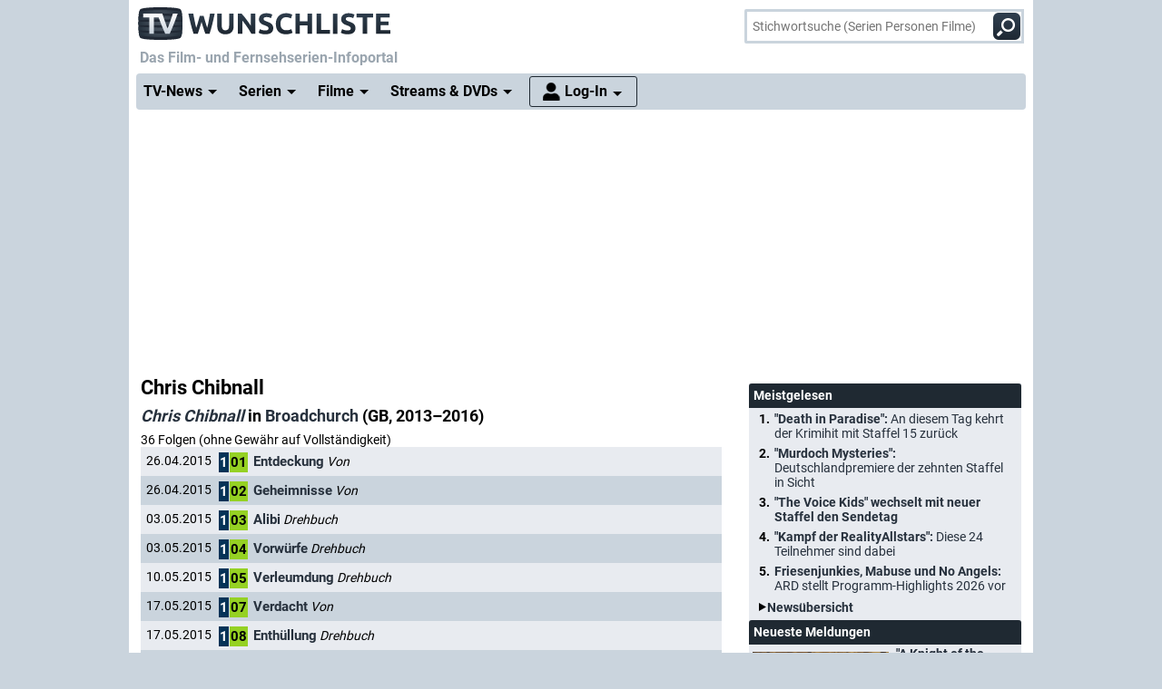

--- FILE ---
content_type: text/html; charset="utf-8";
request_url: https://www.wunschliste.de/person/chris-chibnall/broadchurch/folgen
body_size: 11330
content:
<!DOCTYPE HTML>
<html lang=de>
<head>
<script>!function(){var e=localStorage.getItem("theme"),t=window.matchMedia("(prefers-color-scheme: dark)").matches,t=e||(t?"dark":"light");document.documentElement.classList.add(t+"mode")}();</script>
<title>Broadchurch: Folgen mit Chris Chibnall</title>
<meta http-equiv="Content-Type" content="text/html; charset=utf-8"><meta charset="utf-8"><link rel="preconnect" href="https://bilder.wunschliste.de"><link rel="dns-prefetch" href="https://bilder.wunschliste.de"><meta http-equiv="X-UA-Compatible" content="IE=edge,chrome=1"><meta name="viewport" content="width=device-width, initial-scale=1, minimum-scale=1"><meta name="language" content="de"><meta name="google-site-verification" content="PfE-dOWSWb0nMvSxkHT7bIJdmoNbXCv1Ho4qR5SA07Y"><meta name="theme-color" content="#cad4dd" /><meta name="color-scheme" content="light dark"><meta property="og:site_name" content="TV Wunschliste" /><meta property="og:locale" content="de_DE" /><meta name="viewport" content="width=device-width, initial-scale=1, minimum-scale=1"><meta name="mobile-web-app-capable" content="yes"><meta name="apple-mobile-web-app-capable" content="yes"><meta name="apple-mobile-web-app-status-bar-style" content="black"><meta name="apple-mobile-web-app-title" content="TV Wunschliste"><meta name="application-name" content="TV Wunschliste"><meta name="msapplication-TileColor" content="#ffffff" /><meta name="msapplication-TileImage" content="//bilder.wunschliste.de/wl/gfx/icons/mstile-144x144.png" /><meta name="msapplication-square70x70logo" content="//bilder.wunschliste.de/wl/gfx/icons/mstile-70x70.png" /><meta name="msapplication-square150x150logo" content="//bilder.wunschliste.de/wl/gfx/icons/mstile-150x150.png" /><meta name="msapplication-wide310x150logo" content="//bilder.wunschliste.de/wl/gfx/icons/mstile-310x150.png" /><meta name="msapplication-square310x310logo" content="//bilder.wunschliste.de/wl/gfx/icons/mstile-310x310.png" /><link rel="shortcut icon" href="//bilder.wunschliste.de/wl/favicon.ico"><link rel="icon" type="image/svg+xml" href="//bilder.wunschliste.de/wl/favicon.svg" sizes="any"><link rel="icon" type="image/png" href="//bilder.wunschliste.de/wl/favicon.png"><link rel="icon" type="image/png" href="//bilder.wunschliste.de/wl/gfx/icons/favicon-32x32.png" sizes="32x32" /><link rel="icon" type="image/png" href="//bilder.wunschliste.de/wl/gfx/icons/favicon-16x16.png" sizes="16x16" /><link rel="apple-touch-icon" sizes="192x192" href="//bilder.wunschliste.de/wl/gfx/icons/apple-touch-icon-192x192.png" /><link rel="apple-touch-icon" sizes="144x144" href="//bilder.wunschliste.de/wl/gfx/icons/apple-touch-icon-144x144.png" /><link rel="apple-touch-icon" sizes="114x114" href="//bilder.wunschliste.de/wl/gfx/icons/apple-touch-icon-114x114.png" /><link rel="apple-touch-icon" sizes="72x72" href="//bilder.wunschliste.de/wl/gfx/icons/apple-touch-icon-72x72.png" /><link rel="apple-touch-icon" sizes="57x57" href="//bilder.wunschliste.de/wl/gfx/icons/apple-touch-icon-57x57.png" /><link rel="ALTERNATE" type="application/rss+xml" title="Serienstarts und DVD-Releases (RSS)" href="//api.wunschliste.de/rss.pl"><link rel="ALTERNATE" type="application/atom+xml" title="Serienstarts und DVD-Releases (Atom)" href="//api.wunschliste.de/atom.pl"><link rel="ALTERNATE" type="application/rss+xml" title="TV-News (RSS)" href="//api.wunschliste.de/rss.pl?news=1"><link rel="ALTERNATE" type="application/atom+xml" title="TV-News (Atom)" href="//api.wunschliste.de/atom.pl?news=1"><link rel="search" type="application/opensearchdescription+xml" title="TV Wunschliste" href="//www.wunschliste.de/ssearch.xml"><link rel="manifest" href="//bilder.wunschliste.de/wl/manifest.20240409.json"><meta name="apple-mobile-web-app-title" content="TV Wunschliste"><meta name="application-name" content="TV Wunschliste"><meta name="msapplication-TileColor" content="#cad4dd"><script>(function(){try{var theme=localStorage.getItem('theme');if(!theme){if(window.matchMedia&&window.matchMedia('(prefers-color-scheme: dark)').matches){theme='dark'}else{theme='light'}}document.documentElement.setAttribute('data-theme',theme)}catch(e){}})();</script>
<link rel="stylesheet" href="//bilder.wunschliste.de/wl/css/wl.min.2026-01-15.css">
<link rel="preload" href="//bilder.wunschliste.de/wl/css/lazy.css" as="style" onload="this.onload=null;this.rel='stylesheet'">
<style type="text/css">@font-face{font-display:swap;font-family:Roboto;font-style:normal;font-weight:400;src:url(//bilder.wunschliste.de/wl/fonts/roboto-v20-latin-regular.eot);src:local('Roboto'),local('Roboto-Regular'),url(//bilder.wunschliste.de/wl/fonts/roboto-v20-latin-regular.eot?#iefix) format('embedded-opentype'),url(//bilder.wunschliste.de/wl/fonts/roboto-v20-latin-regular.woff2) format('woff2'),url(//bilder.wunschliste.de/wl/fonts/roboto-v20-latin-regular.woff) format('woff'),url(//bilder.wunschliste.de/wl/fonts/roboto-v20-latin-regular.ttf) format('truetype'),url(//bilder.wunschliste.de/wl/fonts/roboto-v20-latin-regular.svg#Roboto) format('svg')}@font-face{font-display:swap;font-family:Roboto;font-style:normal;font-weight:700;src:url(//bilder.wunschliste.de/wl/fonts/roboto-v20-latin-700.eot);src:local('Roboto Bold'),local('Roboto-Bold'),url(//bilder.wunschliste.de/wl/fonts/roboto-v20-latin-700.eot?#iefix) format('embedded-opentype'),url(//bilder.wunschliste.de/wl/fonts/roboto-v20-latin-700.woff2) format('woff2'),url(//bilder.wunschliste.de/wl/fonts/roboto-v20-latin-700.woff) format('woff'),url(//bilder.wunschliste.de/wl/fonts/roboto-v20-latin-700.ttf) format('truetype'),url(//bilder.wunschliste.de/wl/fonts/roboto-v20-latin-700.svg#Roboto) format('svg')}</style>
<script async="async" type="text/javascript" src="//bilder.wunschliste.de/wl/js/wl.min.2026-01-14.js"></script>
<script async="async" src="//bilder.wunschliste.de/wl/js/IMF_WL_Framework_2025-12-08.js"></script><script async="async" src="//bilder.wunschliste.de/wl/js/IMF_WL_Framework_Mapping_ROS_2025-12-08.js"></script><script>function wl_adunit(e,t){if(window.matchMedia("(max-width: 900px)").matches)var a=t;else a=e;if(a){var i=document.getElementsByTagName("script"),d=i[i.length-1],n=document.createElement("div");n.id=a,d.parentNode.insertBefore(n,d);var l=document.createElement("div");l.id=a+"-label",l.classList.add("werbemittel-label"),d.parentNode.insertBefore(l,n)}}window.googletag=window.googletag||{},window.googletag.cmd=window.googletag.cmd||[],window.adHandler=window.adHandler||{},adHandler.ppid='',window.adHandler.cmd=window.adHandler.cmd||[],adHandler.cmd.push(function(){adHandler.service.setTargeting("channel",""),adHandler.service.setTargeting("pagetype",""),adHandler.service.setTargeting("series",""),adHandler.service.addConsentCallback(function(){adHandler.service.request()})}),window.googletag.cmd.push(function(){googletag.pubads().addEventListener("slotRenderEnded",function(e){var d=e.slot,t=d.getSlotElementId();console.log("Slot",t,"finished rendering (empty:",e.isEmpty+")");var n=document.getElementById(t);if(n.parentNode.style.height=n.offsetHeight+"px",e.isEmpty&&"wl_d_header_2"==t){var a=document.getElementById(t+"_wrapper");a.innerHTML=fallback_slot(t)}else"wl_d_header_2"!=n&&setTimeout("var div=document.getElementById('"+t+"');div.parentNode.style.height=(div.offsetHeight)+'px';",3e3)}),googletag.pubads().addEventListener("slotResponseReceived",function(e){var d=e.slot.getSlotElementId(),t=new Date;if(console.log(t.toString()+" slotResponseReceived: "+d),"wl_m_sticky"==d){document.getElementById(d);setTimeout("addx_sticky();",3e3)}})});var adHandler=adHandler||{cmd:[]};adHandler.cmd.push(function(){-1!==navigator.userAgent.indexOf("Firefox/")&&adHandler.service.getAdUnitsForCurrentMapping().forEach(function(a){a.amazonEnabled=!1}),adHandler.service.request()});var adHandler=adHandler||{cmd:[]};adHandler.disableConsentManagement=!1;</script><!-- $framework -->
<script>
!function(t){"use strict";t.loadCSS||(t.loadCSS=function(){});var e=loadCSS.relpreload={};if(e.support=function(){var e;try{e=t.document.createElement("link").relList.supports("preload")}catch(a){e=!1}return function(){return e}}(),e.bindMediaToggle=function(t){function e(){t.media=a}var a=t.media||"all";t.addEventListener?t.addEventListener("load",e):t.attachEvent&&t.attachEvent("onload",e),setTimeout(function(){t.rel="stylesheet",t.media="only x"}),setTimeout(e,3e3)},e.poly=function(){if(!e.support())for(var a=t.document.getElementsByTagName("link"),n=0;n<a.length;n++){var o=a[n];"preload"!==o.rel||"style"!==o.getAttribute("as")||o.getAttribute("data-loadcss")||(o.setAttribute("data-loadcss",!0),e.bindMediaToggle(o))}},!e.support()){e.poly();var a=t.setInterval(e.poly,500);t.addEventListener?t.addEventListener("load",function(){e.poly(),t.clearInterval(a)}):t.attachEvent&&t.attachEvent("onload",function(){e.poly(),t.clearInterval(a)})}"undefined"!=typeof exports?exports.loadCSS=loadCSS:t.loadCSS=loadCSS}("undefined"!=typeof global?global:this);
window.addEventListener('beforeinstallprompt', (e)=>{e.preventDefault();});
if ('serviceWorker' in navigator) {if (!navigator.serviceWorker.controller) {navigator.serviceWorker.register('/service-worker.js', {scope: '/'});}}
function stripe_slide(e){document.getElementById("stripe"+e).display="none",j=Math.abs(e-1),document.getElementById("stripe"+e).display="block",slideHandler=setTimeout("stripe_slide(j);",1e4)}var i,j;
</script>
<script>var auth_ok=0;var csrfToken;</script></head>
<body>
<script>
window.gdprAppliesGlobally=true;if(!("cmp_id" in window)){window.cmp_id=37042}if(!("cmp_params" in window)){window.cmp_params=""}if(!("cmp_host" in window)){window.cmp_host="c.delivery.consentmanager.net"}if(!("cmp_cdn" in window)){window.cmp_cdn="cdn.consentmanager.net"}if(!("cmp_proto" in window)){window.cmp_proto="https:"}window.cmp_getsupportedLangs=function(){var b=["DE","EN","FR","IT","NO","DA","FI","ES","PT","RO","BG","ET","EL","GA","HR","LV","LT","MT","NL","PL","SV","SK","SL","CS","HU","RU","SR","ZH","TR","UK","AR","BS"];if("cmp_customlanguages" in window){for(var a=0;a<window.cmp_customlanguages.length;a++){b.push(window.cmp_customlanguages[a].l.toUpperCase())}}return b};window.cmp_getRTLLangs=function(){return["AR"]};window.cmp_getlang=function(j){if(typeof(j)!="boolean"){j=true}if(j&&typeof(cmp_getlang.usedlang)=="string"&&cmp_getlang.usedlang!==""){return cmp_getlang.usedlang}var g=window.cmp_getsupportedLangs();var c=[];var f=location.hash;var e=location.search;var a="languages" in navigator?navigator.languages:[];if(f.indexOf("cmplang=")!=-1){c.push(f.substr(f.indexOf("cmplang=")+8,2).toUpperCase())}else{if(e.indexOf("cmplang=")!=-1){c.push(e.substr(e.indexOf("cmplang=")+8,2).toUpperCase())}else{if("cmp_setlang" in window&&window.cmp_setlang!=""){c.push(window.cmp_setlang.toUpperCase())}else{if(a.length>0){for(var d=0;d<a.length;d++){c.push(a[d])}}}}}if("language" in navigator){c.push(navigator.language)}if("userLanguage" in navigator){c.push(navigator.userLanguage)}var h="";for(var d=0;d<c.length;d++){var b=c[d].toUpperCase();if(g.indexOf(b)!=-1){h=b;break}if(b.indexOf("-")!=-1){b=b.substr(0,2)}if(g.indexOf(b)!=-1){h=b;break}}if(h==""&&typeof(cmp_getlang.defaultlang)=="string"&&cmp_getlang.defaultlang!==""){return cmp_getlang.defaultlang}else{if(h==""){h="EN"}}h=h.toUpperCase();return h};(function(){var n=document;var p=window;var f="";var b="_en";if("cmp_getlang" in p){f=p.cmp_getlang().toLowerCase();if("cmp_customlanguages" in p){for(var h=0;h<p.cmp_customlanguages.length;h++){if(p.cmp_customlanguages[h].l.toUpperCase()==f.toUpperCase()){f="en";break}}}b="_"+f}function g(e,d){var l="";e+="=";var i=e.length;if(location.hash.indexOf(e)!=-1){l=location.hash.substr(location.hash.indexOf(e)+i,9999)}else{if(location.search.indexOf(e)!=-1){l=location.search.substr(location.search.indexOf(e)+i,9999)}else{return d}}if(l.indexOf("&")!=-1){l=l.substr(0,l.indexOf("&"))}return l}var j=("cmp_proto" in p)?p.cmp_proto:"https:";var o=["cmp_id","cmp_params","cmp_host","cmp_cdn","cmp_proto"];for(var h=0;h<o.length;h++){if(g(o[h],"%%%")!="%%%"){window[o[h]]=g(o[h],"")}}var k=("cmp_ref" in p)?p.cmp_ref:location.href;var q=n.createElement("script");q.setAttribute("data-cmp-ab","1");var c=g("cmpdesign","");var a=g("cmpregulationkey","");q.src=j+"//"+p.cmp_host+"/delivery/cmp.php?id="+p.cmp_id+"&h="+encodeURIComponent(k)+(c!=""?"&cmpdesign="+encodeURIComponent(c):"")+(a!=""?"&cmpregulationkey="+encodeURIComponent(a):"")+("cmp_params" in p?"&"+p.cmp_params:"")+(n.cookie.length>0?"&__cmpfcc=1":"")+"&l="+f.toLowerCase()+"&o="+(new Date()).getTime();q.type="text/javascript";q.async=true;if(n.currentScript){n.currentScript.parentElement.appendChild(q)}else{if(n.body){n.body.appendChild(q)}else{var m=n.getElementsByTagName("body");if(m.length==0){m=n.getElementsByTagName("div")}if(m.length==0){m=n.getElementsByTagName("span")}if(m.length==0){m=n.getElementsByTagName("ins")}if(m.length==0){m=n.getElementsByTagName("script")}if(m.length==0){m=n.getElementsByTagName("head")}if(m.length>0){m[0].appendChild(q)}}}var q=n.createElement("script");q.src=j+"//"+p.cmp_cdn+"/delivery/js/cmp"+b+".min.js";q.type="text/javascript";q.setAttribute("data-cmp-ab","1");q.async=true;if(n.currentScript){n.currentScript.parentElement.appendChild(q)}else{if(n.body){n.body.appendChild(q)}else{var m=n.getElementsByTagName("body");if(m.length==0){m=n.getElementsByTagName("div")}if(m.length==0){m=n.getElementsByTagName("span")}if(m.length==0){m=n.getElementsByTagName("ins")}if(m.length==0){m=n.getElementsByTagName("script")}if(m.length==0){m=n.getElementsByTagName("head")}if(m.length>0){m[0].appendChild(q)}}}})();window.cmp_addFrame=function(b){if(!window.frames[b]){if(document.body){var a=document.createElement("iframe");a.style.cssText="display:none";a.name=b;document.body.appendChild(a)}else{window.setTimeout(window.cmp_addFrame,10,b)}}};window.cmp_rc=function(h){var b=document.cookie;var f="";var d=0;while(b!=""&&d<100){d++;while(b.substr(0,1)==" "){b=b.substr(1,b.length)}var g=b.substring(0,b.indexOf("="));if(b.indexOf(";")!=-1){var c=b.substring(b.indexOf("=")+1,b.indexOf(";"))}else{var c=b.substr(b.indexOf("=")+1,b.length)}if(h==g){f=c}var e=b.indexOf(";")+1;if(e==0){e=b.length}b=b.substring(e,b.length)}return(f)};window.cmp_stub=function(){var a=arguments;__cmapi.a=__cmapi.a||[];if(!a.length){return __cmapi.a}else{if(a[0]==="ping"){if(a[1]===2){a[2]({gdprApplies:gdprAppliesGlobally,cmpLoaded:false,cmpStatus:"stub",displayStatus:"hidden",apiVersion:"2.0",cmpId:31},true)}else{a[2]({gdprAppliesGlobally:gdprAppliesGlobally,cmpLoaded:false},true)}}else{if(a[0]==="getUSPData"){a[2]({version:1,uspString:window.cmp_rc("")},true)}else{if(a[0]==="getTCData"){__cmapi.a.push([].slice.apply(a))}else{if(a[0]==="addEventListener"||a[0]==="removeEventListener"){__cmapi.a.push([].slice.apply(a))}else{if(a.length==4&&a[3]===false){a[2]({},false)}else{__cmapi.a.push([].slice.apply(a))}}}}}}};window.cmp_msghandler=function(d){var a=typeof d.data==="string";try{var c=a?JSON.parse(d.data):d.data}catch(f){var c=null}if(typeof(c)==="object"&&c!==null&&"__cmpCall" in c){var b=c.__cmpCall;window.__cmp(b.command,b.parameter,function(h,g){var e={__cmpReturn:{returnValue:h,success:g,callId:b.callId}};d.source.postMessage(a?JSON.stringify(e):e,"*")})}if(typeof(c)==="object"&&c!==null&&"__cmapiCall" in c){var b=c.__cmapiCall;window.__cmapi(b.command,b.parameter,function(h,g){var e={__cmapiReturn:{returnValue:h,success:g,callId:b.callId}};d.source.postMessage(a?JSON.stringify(e):e,"*")})}if(typeof(c)==="object"&&c!==null&&"__uspapiCall" in c){var b=c.__uspapiCall;window.__uspapi(b.command,b.version,function(h,g){var e={__uspapiReturn:{returnValue:h,success:g,callId:b.callId}};d.source.postMessage(a?JSON.stringify(e):e,"*")})}if(typeof(c)==="object"&&c!==null&&"__tcfapiCall" in c){var b=c.__tcfapiCall;window.__tcfapi(b.command,b.version,function(h,g){var e={__tcfapiReturn:{returnValue:h,success:g,callId:b.callId}};d.source.postMessage(a?JSON.stringify(e):e,"*")},b.parameter)}};window.cmp_setStub=function(a){if(!(a in window)||(typeof(window[a])!=="function"&&typeof(window[a])!=="object"&&(typeof(window[a])==="undefined"||window[a]!==null))){window[a]=window.cmp_stub;window[a].msgHandler=window.cmp_msghandler;window.addEventListener("message",window.cmp_msghandler,false)}};window.cmp_addFrame("__cmapiLocator");window.cmp_addFrame("__cmpLocator");window.cmp_addFrame("__uspapiLocator");window.cmp_addFrame("__tcfapiLocator");window.cmp_setStub("__cmapi");window.cmp_setStub("__cmp");window.cmp_setStub("__tcfapi");window.cmp_setStub("__uspapi");
window.__tcfapi("addEventListener",2,function(e){function t(){dataLayer.push(arguments)}if("useractioncomplete"===e.eventStatus||"tcloaded"===e.eventStatus){for(var a=!0,n=1;10>=n;n++)if("undefined"==typeof e.purpose.consents[n]||1!=e.purpose.consents[n]){a=!1;break}if(console.log(a),a){var o=document.createElement("script");o.src="https://www.googletagmanager.com/gtag/js?id=UA-27690360-1",document.querySelector("head").appendChild(o),window.dataLayer=window.dataLayer||[],t("js",new Date),t("config","UA-27690360-1",{anonymize_ip:!0}),t("config","G-3G9MRXZQ2H",{anonymize_ip:!0});consentGiven=true;}else{fallback_slot("wl_d_header_2");consentGiven=false}}});
</script>
<ins id="werbemittel-wl_sticky"><div id="wl_m_sticky"></div></ins>
<div class="ad_container" id="wl_d_header_1_wrapper"><div id="wl_d_header_1"><script>wl_adunit('wl_d_header_1',null);</script></div></div><header id="head" class="sticky">
<div id="logo">
<a href="/main" class="logo-home-link" onClick="gtag('event', 'wl_logo', {'event_category': wl_seitencode, 'event_label': wl_ext_id});" alt="zur Startseite" title="zur Startseite"></a>
</div>
<script>if ("sendBeacon" in navigator) { var wlBeacon={ref:"wunschliste",seite:"person",person:36498,beacon:1};var url = "https://www.imfernsehen.de/z/z.inc.php";var formData = new FormData();for (var key in wlBeacon) { formData.append(key, wlBeacon[key]);console.log(wlBeacon[key]); } navigator.sendBeacon(url, formData);}</script><noscript><img crossorigin src="//t.wunschliste.de/?ref=wunschliste&seite=person&person=36498&timestamp=2026-01-18%2021:48:26&amp;noscript=1" alt="" width="1" height="1"></noscript><div id="suche"><form method="post" action="/suche"><input type="search" placeholder="Stichwortsuche (Serien Personen Filme)" name="query" autocomplete="off" id="suchbox"><span class="no-smartphone"><button class="icon-suche"></button></span><span class="smartphone"><span class="icon-suche"></span></span><div id="suche_wait" class="spinner"><div class="bounce1"></div><div class="bounce2"></div><div class="bounce3"></div></div></form></div></header>
<div id="headtext">
<span>Das Film- und Fernsehserien-Infoportal</span>
</div>
<div id="cssmenu" class="sticky">
<ul><li class="active has-sub"><a href="/tvnews"><span>TV-News</span></a><ul><li><a href="/tvnews"><span>News</span></a></li><li><a href="/specials"><span>Specials</span></a></li><li><a href="/specials/tvkritik"><span>Reviews</span></a></li></ul></li><li class="active has-sub"><a href="/serien/A"><span>Serien</span></a><ul><li><a href="/serien/A"><span>Serien A-Z</span></a></li><li><a href="/updates/tag/0"><span>Serienstarts</span></a></li><li><a href="/charts"><span>Charts</span></a><li><a href="/serien/neu"><span>Neue Serien</span></a></ul></li><li class="active has-sub"><a href="/spielfilme/A"><span>Filme</span></a><ul><li><a href="/spielfilme/A"><span>Spielfilme A-Z</span></a></li><li><a href="/spielfilme/updates"><span>Starts &amp; Premieren</span></a></li><li><a href="/spielfilme/charts/alltime"><span>Charts</span></a><li><a href="/spielfilme/neu"><span>Neue Filme</span></a></ul></li><li class="active has-sub"><a><span>Streams &amp; DVDs</span></a><ul><li><a href="/videos/anbieter"><span>Serien &amp; Filme</span></a></li><li><a href="/updates/streams"><span>Streaming-Starts</span></a></li><li><a href="/shop"><span>DVDs &amp; Blu-rays</span></a></li></ul></li>
<li id="nav_login" class="active has-sub"><a href="/login"><span>Log-In</span></a><ul><li><a href="/login"><span>Anmeldung</span></a></li><li><a href="/login/registrieren"><span>Registrierung</span></a></li><li><a href="/login/passwort"><span>Passwort vergessen</span></a></li></ul></li></ul>
</div>
<div id="seite_aussen_2">
<div id="seite_2" >
<div id="mainbody">
<div id="billboard">
<div class="ad_container absatz" id="wl_d_header_2_wrapper"><div id="wl_d_header_2"><script>wl_adunit('wl_d_header_2',null);</script></div></div></div>
<div id="layer_login" class="modalDialog modalDialogStyle"><div><h3>Log-In f&uuml;r "Meine Wunschliste"<a onClick="closemodal();" title="Schlie&szlig;en"><span class="close"></span></a></h3><ul><form method="POST" action="https://www.wunschliste.de/login" name="Anmeldung2"><input type="HIDDEN" name="login" value="1"><input type="HIDDEN" name="modus" value="1"><input type="HIDDEN" name="from_url" value="person/chris-chibnall/broadchurch/folgen"><li class="label">E-Mail-Adresse</li><li class="input_line"><input type="email" name="email" placeholder="E-Mail-Adresse oder Username" maxlength="100" required></li><li class="label">Passwort</li><li class="input_line"><input type="password" name="passwort" placeholder="Passwort (8-128 Zeichen)" maxlength="128" required></li><li class="label"><label for="setpermanentcookie">Log-In merken</label></li><li style="min-height:30px;"><input type="checkbox" name="setpermanentcookie" checked="checked" id="setpermanentcookie"></li><li class="label"></li><li><button type="SUBMIT">Log-In</button></li><li class="fussnav"><a href="https://www.wunschliste.de/login/registrieren">Neu registrieren</a> | <a href="https://www.wunschliste.de/login" onclick="jump('layer_passwort');return false;">Passwort vergessen</a></li></form></ul></div></div><div id="layer_passwort" class="modalDialog modalDialogStyle"><div><h3>Passwort vergessen<a onClick="closemodal();" title="Schlie&szlig;en"><span class="close"></span></a></h3><ul class="text"><form method="POST" action="https://www.wunschliste.de/login" name="Anmeldung3"><input type="HIDDEN" name="login" value="1"><input type="HIDDEN" name="modus" value="23"><li>Bitte trage Deine E-Mail-Adresse ein, damit wir Dir ein neues Passwort zuschicken k&ouml;nnen:</li><li class="input_line"><input type="email" name="email" placeholder="E-Mail-Adresse oder Username" maxlength="100" required> <button type="SUBMIT">neues Passwort anfordern</button></li><li class="fussnav"><a href="https://www.wunschliste.de/login" onclick="jump('layer_login');return false;">Log-In</a> | <a href="https://www.wunschliste.de/login/registrieren">Neu registrieren</a></li></form></ul></div></div><div id="layer_benachrichtigung" class="modalDialog modalDialogStyle"><div><h3>Registrierung zur E-Mail-Benachrichtigung<a onClick="closemodal();" title="Schlie&szlig;en"><span class="close"></span></a></h3><ul class="text" id="benachrichtigung_submit"><li><h4>Anmeldung zur kostenlosen TV-Termin-Benachrichtigung f&uuml;r <em id="entry_titel"></em></h4></li><li class="label">E-Mail-Adresse</li><li class="input_line"><input type="email" name="email" id="email" placeholder="E-Mail-Adresse" maxlength="100" required></li><li class="label check"><input type="checkbox" name="benachrichtigung1" id="benachrichtigung1" checked="checked"></li><li class="opt_text"><label for="benachrichtigung1">sobald ein neuer Termin feststeht (ca. 3-6 Wochen vorher)</label></li><li class="label check"><input type="checkbox" name="benachrichtigung2" id="benachrichtigung2" checked="checked"></li><li class="opt_text"><label for="benachrichtigung2">einen Tag vor der Ausstrahlung</label></li><li class="label check"><input type="checkbox" name="watchlist" id="watchlist" checked="checked"></li><li class="opt_text"><label for="watchlist">t&auml;glich im "TV-Planer" f&uuml;r alle ausgew&auml;hlten Serien und Filme</label></li><li class="label check"><input type="checkbox" name="newsletter" id="newsletter" checked="checked"></li><li class="opt_text"><label for="newsletter">w&ouml;chentlich im Newsletter mit allen Serienstarts der Woche (&Auml;derung/L&ouml;schung ist jederzeit unter www.wunschliste.de/login m&ouml;glich)</label></li><li id="opt_in_hinweis"></li><li class="label check"><input type="checkbox" name="opt_in" id="opt_in"></li><li class="opt_text" style="font-size:12px;"><label for="opt_in">Ich willige ein, dass ich kostenlos per E-Mail informiert werde. Diese Benachrichtigungen (z.B. TV-Sendetermine, Streaming-Tipps und Medien-Neuerscheinungen) k&ouml;nnen jederzeit ge&auml;ndert und deaktiviert werden. Mit der Speicherung meiner personenbezogenen Daten bin ich einverstanden. Eine Weitergabe an Dritte erfolgt nicht. Ich kann die Einwilligung jederzeit per E-Mail an <strong>kontakt@imfernsehen.de</strong> oder per Brief an die <strong>imfernsehen GmbH & Co. KG, Aachener Stra&szlig;e 364-370, 50933 K&ouml;ln</strong> widerrufen. Die <a href="https://www.wunschliste.de/datenschutz" target="_blank" onClick="window.open(this.href,'Datenschutz','toolbar=no,menubar=no,location=no,scrollbar=yes,height=800,width=1060');return false;" data-event-category-none data-no-on-check >Datenschutzerkl&auml;rung</a> habe ich zur Kenntnis genommen und erkl&auml;re dazu mein Einverst&auml;ndnis.</label></li><li class="stext">F&uuml;r eine vollst&auml;ndige und rechtzeitige Benachrichtigung &uuml;bernehmen wir keine Garantie.</li><li class="upfront label"></li><li><button type="SUBMIT" onClick="if(document.getElementById('opt_in').checked==0){document.getElementById('opt_in_hinweis').innerHTML='Bitte best&auml;tigen Sie die Einwilligung zur Datenspeicherung.'}else{var opt=(document.getElementById('benachrichtigung1').checked?'1':'0')+(document.getElementById('benachrichtigung2').checked?'1':'0')+(document.getElementById('watchlist').checked?'1':'0')+(document.getElementById('newsletter').checked?'1':'0')+(document.getElementById('opt_in').checked?'1':'0')+entry_id;cregister('benachrichtigung',document.getElementById('email').value,opt,'person/chris-chibnall/broadchurch/folgen');}return false;" class="hl">anmelden/registrieren</button></li><li class="fussnav"><a href="/login/faq" target="wunschliste">Fragen &amp; Antworten</a></li></ul></div></div><div id="main">
	<div id="left">
<h1 class="absatz">Chris Chibnall</h1><div class="text"><h2 class="clear absatz"><a href="/person/chris-chibnall"><em>Chris Chibnall</em></a> in <a href="/serie/broadchurch">Broadchurch</a> (GB, 2013&ndash;2016)</h2><div>36 Folgen (ohne Gewähr auf Vollständigkeit)</div><div class="form"><ul class="tl"><li><span class="la"><span class="w80">26.04.2015</span></span><span class="ft220"><a href="/episode/476826/broadchurch-entdeckung" class="sendung"><span class="se"><span class="epg_st"  style="background-color:#053357" title="Staffel">1</span><span class="epg_ep" title="Episode">01</span></span><strong>Entdeckung</strong></a> <em>Von</em></span><span class="ra"><span class="w150"></span></span></li><li><span class="la"><span class="w80">26.04.2015</span></span><span class="ft220"><a href="/episode/476827/broadchurch-geheimnisse" class="sendung"><span class="se"><span class="epg_st"  style="background-color:#053357" title="Staffel">1</span><span class="epg_ep" title="Episode">02</span></span><strong>Geheimnisse</strong></a> <em>Von</em></span><span class="ra"><span class="w150"></span></span></li><li><span class="la"><span class="w80">03.05.2015</span></span><span class="ft220"><a href="/episode/476828/broadchurch-alibi" class="sendung"><span class="se"><span class="epg_st"  style="background-color:#053357" title="Staffel">1</span><span class="epg_ep" title="Episode">03</span></span><strong>Alibi</strong></a> <em>Drehbuch</em></span><span class="ra"><span class="w150"></span></span></li><li><span class="la"><span class="w80">03.05.2015</span></span><span class="ft220"><a href="/episode/484205/broadchurch-vorwuerfe" class="sendung"><span class="se"><span class="epg_st"  style="background-color:#053357" title="Staffel">1</span><span class="epg_ep" title="Episode">04</span></span><strong>Vorwürfe</strong></a> <em>Drehbuch</em></span><span class="ra"><span class="w150"></span></span></li><li><span class="la"><span class="w80">10.05.2015</span></span><span class="ft220"><a href="/episode/487422/broadchurch-verleumdung" class="sendung"><span class="se"><span class="epg_st"  style="background-color:#053357" title="Staffel">1</span><span class="epg_ep" title="Episode">05</span></span><strong>Verleumdung</strong></a> <em>Drehbuch</em></span><span class="ra"><span class="w150"></span></span></li><li><span class="la"><span class="w80">17.05.2015</span></span><span class="ft220"><a href="/episode/487424/broadchurch-verdacht" class="sendung"><span class="se"><span class="epg_st"  style="background-color:#053357" title="Staffel">1</span><span class="epg_ep" title="Episode">07</span></span><strong>Verdacht</strong></a> <em>Von</em></span><span class="ra"><span class="w150"></span></span></li><li><span class="la"><span class="w80">17.05.2015</span></span><span class="ft220"><a href="/episode/487425/broadchurch-enthuellung" class="sendung"><span class="se"><span class="epg_st"  style="background-color:#053357" title="Staffel">1</span><span class="epg_ep" title="Episode">08</span></span><strong>Enthüllung</strong></a> <em>Drehbuch</em></span><span class="ra"><span class="w150"></span></span></li><li><span class="la"><span class="w80">30.11.2015</span></span><span class="ft220"><a href="/episode/549049/broadchurch-der-prozess" class="sendung"><span class="se"><span class="epg_st"  style="background-color:#0a395e" title="Staffel">2</span><span class="epg_ep" title="Episode">01</span></span><strong>Der Prozess</strong></a> <em>Drehbuch</em></span><span class="ra"><span class="w150"></span></span></li><li><span class="la"><span class="w80">30.11.2015</span></span><span class="ft220"><a href="/episode/679494/broadchurch-das-treffen" class="sendung"><span class="se"><span class="epg_st"  style="background-color:#0a395e" title="Staffel">2</span><span class="epg_ep" title="Episode">02</span></span><strong>Das Treffen</strong></a> <em>Drehbuch</em></span><span class="ra"><span class="w150"></span></span></li><li><span class="la"><span class="w80">01.12.2015</span></span><span class="ft220"><a href="/episode/686517/broadchurch-neues-leben" class="sendung"><span class="se"><span class="epg_st"  style="background-color:#0a395e" title="Staffel">2</span><span class="epg_ep" title="Episode">03</span></span><strong>Neues Leben</strong></a> <em>Drehbuch</em></span><span class="ra"><span class="w150"></span></span></li><li><span class="la"><span class="w80">01.12.2015</span></span><span class="ft220"><a href="/episode/691532/broadchurch-die-zeuginnen" class="sendung"><span class="se"><span class="epg_st"  style="background-color:#0a395e" title="Staffel">2</span><span class="epg_ep" title="Episode">04</span></span><strong>Die Zeuginnen</strong></a> <em>Drehbuch</em></span><span class="ra"><span class="w150"></span></span></li><li><span class="la"><span class="w80">07.12.2015</span></span><span class="ft220"><a href="/episode/691533/broadchurch-verlorene-soehne" class="sendung"><span class="se"><span class="epg_st"  style="background-color:#0a395e" title="Staffel">2</span><span class="epg_ep" title="Episode">05</span></span><strong>Verlorene Söhne</strong></a> <em>Drehbuch</em></span><span class="ra"><span class="w150"></span></span></li><li><span class="la"><span class="w80">07.12.2015</span></span><span class="ft220"><a href="/episode/695218/broadchurch-der-anhaenger" class="sendung"><span class="se"><span class="epg_st"  style="background-color:#0a395e" title="Staffel">2</span><span class="epg_ep" title="Episode">06</span></span><strong>Der Anhänger</strong></a> <em>Drehbuch</em></span><span class="ra"><span class="w150"></span></span></li><li><span class="la"><span class="w80">08.12.2015</span></span><span class="ft220"><a href="/episode/695219/broadchurch-in-luegen-verstrickt" class="sendung"><span class="se"><span class="epg_st"  style="background-color:#0a395e" title="Staffel">2</span><span class="epg_ep" title="Episode">07</span></span><strong>In Lügen verstrickt</strong></a> <em>Drehbuch</em></span><span class="ra"><span class="w150"></span></span></li><li><span class="la"><span class="w80">08.12.2015</span></span><span class="ft220"><a href="/episode/695220/broadchurch-am-ende-sind-wir-allein" class="sendung"><span class="se"><span class="epg_st"  style="background-color:#0a395e" title="Staffel">2</span><span class="epg_ep" title="Episode">08</span></span><strong>Am Ende sind wir allein</strong></a> <em>Drehbuch</em></span><span class="ra"><span class="w150"></span></span></li><li><span class="la"><span class="w80">18.10.2017</span></span><span class="ft220"><a href="/episode/1104294/broadchurch-episode-1" class="sendung"><span class="se"><span class="epg_st"  style="background-color:#0f3f65" title="Staffel">3</span><span class="epg_ep" title="Episode">01</span></span><strong>Episode 1</strong></a> <em>Drehbuch</em></span><span class="ra"><span class="w150"></span></span></li><li><span class="la"><span class="w80">18.10.2017</span></span><span class="ft220"><a href="/episode/1104294/broadchurch-episode-1" class="sendung"><span class="se"><span class="epg_st"  style="background-color:#0f3f65" title="Staffel">3</span><span class="epg_ep" title="Episode">01</span></span><strong>Episode 1</strong></a> <em>Produktion</em></span><span class="ra"><span class="w150"></span></span></li><li><span class="la"><span class="w80">18.10.2017</span></span><span class="ft220"><a href="/episode/1104294/broadchurch-episode-1" class="sendung"><span class="se"><span class="epg_st"  style="background-color:#0f3f65" title="Staffel">3</span><span class="epg_ep" title="Episode">01</span></span><strong>Episode 1</strong></a> <em>Originalkonzeption</em></span><span class="ra"><span class="w150"></span></span></li><li><span class="la"><span class="w80">18.10.2017</span></span><span class="ft220"><a href="/episode/1104295/broadchurch-episode-2" class="sendung"><span class="se"><span class="epg_st"  style="background-color:#0f3f65" title="Staffel">3</span><span class="epg_ep" title="Episode">02</span></span><strong>Episode 2</strong></a> <em>Drehbuch</em></span><span class="ra"><span class="w150"></span></span></li><li><span class="la"><span class="w80">18.10.2017</span></span><span class="ft220"><a href="/episode/1104295/broadchurch-episode-2" class="sendung"><span class="se"><span class="epg_st"  style="background-color:#0f3f65" title="Staffel">3</span><span class="epg_ep" title="Episode">02</span></span><strong>Episode 2</strong></a> <em>Originalkonzeption</em></span><span class="ra"><span class="w150"></span></span></li><li><span class="la"><span class="w80">18.10.2017</span></span><span class="ft220"><a href="/episode/1104295/broadchurch-episode-2" class="sendung"><span class="se"><span class="epg_st"  style="background-color:#0f3f65" title="Staffel">3</span><span class="epg_ep" title="Episode">02</span></span><strong>Episode 2</strong></a> <em>Produktion</em></span><span class="ra"><span class="w150"></span></span></li><li><span class="la"><span class="w80">25.10.2017</span></span><span class="ft220"><a href="/episode/1104296/broadchurch-episode-3" class="sendung"><span class="se"><span class="epg_st"  style="background-color:#0f3f65" title="Staffel">3</span><span class="epg_ep" title="Episode">03</span></span><strong>Episode 3</strong></a> <em>Regie</em></span><span class="ra"><span class="w150"></span></span></li><li><span class="la"><span class="w80">25.10.2017</span></span><span class="ft220"><a href="/episode/1104296/broadchurch-episode-3" class="sendung"><span class="se"><span class="epg_st"  style="background-color:#0f3f65" title="Staffel">3</span><span class="epg_ep" title="Episode">03</span></span><strong>Episode 3</strong></a> <em>Drehbuch</em></span><span class="ra"><span class="w150"></span></span></li><li><span class="la"><span class="w80">25.10.2017</span></span><span class="ft220"><a href="/episode/1104296/broadchurch-episode-3" class="sendung"><span class="se"><span class="epg_st"  style="background-color:#0f3f65" title="Staffel">3</span><span class="epg_ep" title="Episode">03</span></span><strong>Episode 3</strong></a> <em>Produktion</em></span><span class="ra"><span class="w150"></span></span></li><li><span class="la"><span class="w80">25.10.2017</span></span><span class="ft220"><a href="/episode/1104296/broadchurch-episode-3" class="sendung"><span class="se"><span class="epg_st"  style="background-color:#0f3f65" title="Staffel">3</span><span class="epg_ep" title="Episode">03</span></span><strong>Episode 3</strong></a> <em>Originalkonzeption</em></span><span class="ra"><span class="w150"></span></span></li><li><span class="la"><span class="w80">25.10.2017</span></span><span class="ft220"><a href="/episode/1104297/broadchurch-episode-4" class="sendung"><span class="se"><span class="epg_st"  style="background-color:#0f3f65" title="Staffel">3</span><span class="epg_ep" title="Episode">04</span></span><strong>Episode 4</strong></a> <em>Drehbuch</em></span><span class="ra"><span class="w150"></span></span></li><li><span class="la"><span class="w80">25.10.2017</span></span><span class="ft220"><a href="/episode/1104297/broadchurch-episode-4" class="sendung"><span class="se"><span class="epg_st"  style="background-color:#0f3f65" title="Staffel">3</span><span class="epg_ep" title="Episode">04</span></span><strong>Episode 4</strong></a> <em>Produktion</em></span><span class="ra"><span class="w150"></span></span></li><li><span class="la"><span class="w80">25.10.2017</span></span><span class="ft220"><a href="/episode/1104297/broadchurch-episode-4" class="sendung"><span class="se"><span class="epg_st"  style="background-color:#0f3f65" title="Staffel">3</span><span class="epg_ep" title="Episode">04</span></span><strong>Episode 4</strong></a> <em>Originalkonzeption</em></span><span class="ra"><span class="w150"></span></span></li><li><span class="la"><span class="w80">01.11.2017</span></span><span class="ft220"><a href="/episode/1104298/broadchurch-episode-5" class="sendung"><span class="se"><span class="epg_st"  style="background-color:#0f3f65" title="Staffel">3</span><span class="epg_ep" title="Episode">05</span></span><strong>Episode 5</strong></a> <em>Drehbuch</em></span><span class="ra"><span class="w150"></span></span></li><li><span class="la"><span class="w80">01.11.2017</span></span><span class="ft220"><a href="/episode/1104298/broadchurch-episode-5" class="sendung"><span class="se"><span class="epg_st"  style="background-color:#0f3f65" title="Staffel">3</span><span class="epg_ep" title="Episode">05</span></span><strong>Episode 5</strong></a> <em>Produktion</em></span><span class="ra"><span class="w150"></span></span></li><li><span class="la"><span class="w80">01.11.2017</span></span><span class="ft220"><a href="/episode/1104299/broadchurch-episode-6" class="sendung"><span class="se"><span class="epg_st"  style="background-color:#0f3f65" title="Staffel">3</span><span class="epg_ep" title="Episode">06</span></span><strong>Episode 6</strong></a> <em>Drehbuch</em></span><span class="ra"><span class="w150"></span></span></li><li><span class="la"><span class="w80">01.11.2017</span></span><span class="ft220"><a href="/episode/1104299/broadchurch-episode-6" class="sendung"><span class="se"><span class="epg_st"  style="background-color:#0f3f65" title="Staffel">3</span><span class="epg_ep" title="Episode">06</span></span><strong>Episode 6</strong></a> <em>Produktion</em></span><span class="ra"><span class="w150"></span></span></li><li><span class="la"><span class="w80">08.11.2017</span></span><span class="ft220"><a href="/episode/1104300/broadchurch-episode-7" class="sendung"><span class="se"><span class="epg_st"  style="background-color:#0f3f65" title="Staffel">3</span><span class="epg_ep" title="Episode">07</span></span><strong>Episode 7</strong></a> <em>Drehbuch</em></span><span class="ra"><span class="w150"></span></span></li><li><span class="la"><span class="w80">08.11.2017</span></span><span class="ft220"><a href="/episode/1104300/broadchurch-episode-7" class="sendung"><span class="se"><span class="epg_st"  style="background-color:#0f3f65" title="Staffel">3</span><span class="epg_ep" title="Episode">07</span></span><strong>Episode 7</strong></a> <em>Produktion</em></span><span class="ra"><span class="w150"></span></span></li><li><span class="la"><span class="w80">08.11.2017</span></span><span class="ft220"><a href="/episode/1104301/broadchurch-episode-8" class="sendung"><span class="se"><span class="epg_st"  style="background-color:#0f3f65" title="Staffel">3</span><span class="epg_ep" title="Episode">08</span></span><strong>Episode 8</strong></a> <em>Drehbuch</em></span><span class="ra"><span class="w150"></span></span></li><li><span class="la"><span class="w80">08.11.2017</span></span><span class="ft220"><a href="/episode/1104301/broadchurch-episode-8" class="sendung"><span class="se"><span class="epg_st"  style="background-color:#0f3f65" title="Staffel">3</span><span class="epg_ep" title="Episode">08</span></span><strong>Episode 8</strong></a> <em>Produktion</em></span><span class="ra"><span class="w150"></span></span></li></ul></div><div class="form"></div><div class="ad_container absatz" id="wl_d_main_1_wrapper"><div id="wl_d_main_1"><script>wl_adunit('wl_d_main_1','wl_m_main_1');</script></div></div><div class="hl"><a href="https://www.amazon.de/s?tag=wunschliste&k=Chris+Chibnall&index=blended" target="_blank" rel="sponsored" class="link" onClick="gtag('event', 'amazonsuche', {'event_category': wl_seitencode, 'event_label': wl_ext_id});">Suche nach <em>Chris Chibnall</em> bei Amazon.de</a><sup>*</sup></div><div class="hl"><a href="/profisuche/" class="link">erweiterte Seriensuche</a></div><div class="hl"><a href="/wannliefwas" class="link">Recherche nach Ausstrahlungsdaten</a></div></div>	</div>
	<div id="right">
<div class="lcontentbox" id="cr_rectangle_1"><div class="ad_container absatz" id="wl_d_sidebar_1_wrapper"><div id="wl_d_sidebar_1"><script>wl_adunit('wl_d_sidebar_1','wl_m_sidebar_1');</script></div></div></div><div class="lcontentbox form" id="cr_news"><h3>Meistgelesen</h3><ol class="itemlist"><li><a href="/tvnews/m/death-in-paradise-an-diesem-tag-kehrt-der-krimihit-mit-staffel-15-zurueck">&quot;Death in Paradise&quot;: <span class="norm">An diesem Tag kehrt der Krimihit mit Staffel 15 zur&uuml;ck</span></a></li><li><a href="/tvnews/m/murdoch-mysteries-deutschlandpremiere-der-zehnten-staffel-in-sicht">&quot;Murdoch Mysteries&quot;: <span class="norm">Deutschlandpremiere der zehnten Staffel in Sicht</span></a></li><li><a href="/tvnews/m/the-voice-kids-wechselt-mit-neuer-staffel-den-sendetag">&quot;The Voice Kids&quot; wechselt mit neuer Staffel den Sendetag</a></li><li><a href="/tvnews/m/kampf-der-realityallstars-diese-24-teilnehmer-sind-dabei">&quot;Kampf der RealityAllstars&quot;: <span class="norm">Diese 24 Teilnehmer sind dabei</span></a></li><li><a href="/special/friesenjunkies-mabuse-und-no-angels-ard-stellt-programm-highlights-2026-vor">Friesenjunkies, Mabuse und No Angels: <span class="norm">ARD stellt Programm-Highlights 2026 vor</span></a></li></ol><ul class="itemlist"><li><a href="/tvnews" class="link">News&uuml;bersicht</a></li></ul><h3>Neueste Meldungen</h3><ul class="itemlist_sb"><li class="bimg"><a href="/tvkritik/a-knight-of-the-seven-kingdoms-durchfall-und-schaedelspaltung"><img src="data:image/svg+xml,%3Csvg xmlns='http://www.w3.org/2000/svg' viewBox='0 0 640 260'%3E%3C/svg%3E" data-src="https://bilder.wunschliste.de/gfx/pics/Ein-Prost-Aufs-Heckenrittertum-Dunk-Peter-Claffey-Und-Egg-Dexter-Sol-Ansell-Bereiten-Sich_806325.jpg" title="&quot;A Knight of the Seven Kingdoms&quot;: Durchfall und Sch&auml;delspaltung"><noscript><img src="https://bilder.wunschliste.de/gfx/pics/Ein-Prost-Aufs-Heckenrittertum-Dunk-Peter-Claffey-Und-Egg-Dexter-Sol-Ansell-Bereiten-Sich_806325.jpg" alt="&quot;A Knight of the Seven Kingdoms&quot;: Durchfall und Sch&auml;delspaltung" loading="lazy"></noscript><div>&quot;A Knight of the Seven Kingdoms&quot;: <span class="norm">Durchfall und Sch&auml;delspaltung</span></div></a></li><li class="bimg"><a href="/tvnews/m/quoten-helen-dorn-schlaegt-sich-wacker-gegen-starke-handball-em"><img src="data:image/svg+xml,%3Csvg xmlns='http://www.w3.org/2000/svg' viewBox='0 0 640 260'%3E%3C/svg%3E" data-src="https://bilder.wunschliste.de/gfx/pics/Helen-Dorn-Adrenalin_237640.jpg" title="Quoten: &quot;Helen Dorn&quot; schl&auml;gt sich wacker gegen starke Handball-EM"><noscript><img src="https://bilder.wunschliste.de/gfx/pics/Helen-Dorn-Adrenalin_237640.jpg" alt="Quoten: &quot;Helen Dorn&quot; schl&auml;gt sich wacker gegen starke Handball-EM" loading="lazy"></noscript><div>Quoten: <span class="norm">&quot;Helen Dorn&quot; schl&auml;gt sich wacker gegen starke Handball-EM</span></div></a></li><li class="bimg"><a href="/tvnews/m/the-madison-starttermin-und-erste-szenenbilder-zum-neuen-yellowstone-spin-off"><img src="data:image/svg+xml,%3Csvg xmlns='http://www.w3.org/2000/svg' viewBox='0 0 640 260'%3E%3C/svg%3E" data-src="https://bilder.wunschliste.de/gfx/pics/Michelle-Pfeiffer-L-Und-Beau-Garett-In-The-Madison_852229.jpg" title="&quot;The Madison&quot;: Starttermin und erste Szenenbilder zum neuen &quot;Yellowstone&quot;-Spin-off"><noscript><img src="https://bilder.wunschliste.de/gfx/pics/Michelle-Pfeiffer-L-Und-Beau-Garett-In-The-Madison_852229.jpg" alt="&quot;The Madison&quot;: Starttermin und erste Szenenbilder zum neuen &quot;Yellowstone&quot;-Spin-off" loading="lazy"></noscript><div>&quot;The Madison&quot;: <span class="norm">Starttermin und erste Szenenbilder zum neuen &quot;Yellowstone&quot;-Spin-off</span></div></a></li><li class="bimg"><a href="/tvnews/m/quoten-100-folge-der-chefin-raeumt-ab-auch-geo-quiz-gefragt"><img src="data:image/svg+xml,%3Csvg xmlns='http://www.w3.org/2000/svg' viewBox='0 0 640 260'%3E%3C/svg%3E" data-src="https://bilder.wunschliste.de/gfx/pics/Die-Chefin-Folge-100_573199.jpg" title="Quoten: 100. Folge der &quot;Chefin&quot; r&auml;umt ab, auch &quot;GEO-Quiz&quot; gefragt"><noscript><img src="https://bilder.wunschliste.de/gfx/pics/Die-Chefin-Folge-100_573199.jpg" alt="Quoten: 100. Folge der &quot;Chefin&quot; r&auml;umt ab, auch &quot;GEO-Quiz&quot; gefragt" loading="lazy"></noscript><div>Quoten: <span class="norm">100. Folge der &quot;Chefin&quot; r&auml;umt ab, auch &quot;GEO-Quiz&quot; gefragt</span></div></a></li></ul></div><div class="lcontentbox" id="cr_rectangle_2"><div class="ad_container absatz" id="wl_d_sidebar_2_wrapper"><div id="wl_d_sidebar_2"><script>wl_adunit('wl_d_sidebar_2','wl_m_sidebar_2');</script></div></div></div><div class="lcontentbox form" id="cr_abschluss">&nbsp;</div>	</div>
</div>
<script defer="defer" src="//bilder.wunschliste.de/wl/js/mixitup.min.js"></script><script>window.addEventListener("load",function(){setTimeout(function(){if(consentGiven){ll=new LazyLoad({threshold:300,load_delay:20});}else{ll=new LazyLoad({threshold:300,load_delay:20,elements_selector:"*[data-src*='//bilder.wunschliste']"});}},1000);})</script>
<footer>
<div>
<div class="ad_container absatz" id="wl_d_footer_1_wrapper"><div id="wl_d_footer_1"><script>wl_adunit(null,'wl_m_footer_1');</script></div></div></div>

<h3 class="norm">&copy; 1998 - 2026 imfernsehen GmbH & Co. KG</h3>
<div id="fusszeile">

<div class="clear form small norm">* Bei den mit einem Sternchen gekennzeichneten Links handelt es sich um Provisions-Links (Affiliate-Links). Erfolgt &uuml;ber einen solchen Link eine Bestellung, erhalten wir Provisionen im Rahmen eines Affiliate-Partnerprogramms. Das bedeutet keine Mehrkosten f&uuml;r K&auml;ufer, unterst&uuml;tzt uns aber bei der Finanzierung dieser Website. Alle Preise inkl. MwSt. und ggf. zuz&uuml;glich Versandkosten. Details zu den Angeboten finden sich auf der jeweiligen Webseite. </div>

<ul class="fliste">
<li><a href="/impressum">Impressum</a></li>
<li><a href="/kontakt">Kontakt</a></li>
<li><a href="/werbung">Werbung schalten</a></li>
<li><a href="/datenschutz">Datenschutz</a></li>
<li><a onClick="__cmp('showScreen');return false;">Datenschutzeinstellungen</a></li>
<li><a href="/newsletter">Newsletter</a></li>
<li><a href="/blog">Blog</a></li>
</ul>

<div class="clear upfront form"></div>

<ul class="fliste">
<li><a href="https://www.facebook.com/wunschliste" title="TV Wunschliste auf facebook" target="_blank" rel="nofollow">TV Wunschliste @ Facebook</a></li>
<li><span class="hinweis">NEU</span><a href="https://wunschliste.bsky.social" title="TV Wunschliste auf Bluesky" target="_blank" rel="nofollow">TV Wunschliste @ Bluesky</a></li>
<li><a href="https://twitter.com/tvwunschliste" title="TV Wunschliste auf X" target="_blank" rel="nofollow">TV Wunschliste @ X</a></li>
<li><a href="https://api.wunschliste.de/rss.pl" title="RSS-Feed" target="_blank" rel="nofollow">RSS-Feed</a></li>
<li><a href="https://api.wunschliste.de/atom.pl" title="RSS-Feed" target="_blank" rel="nofollow">Atom-Feed</a></li>
<li><a onClick="toggle_darkmode();" id="darkmode-toggle">Dark-Mode <span class="toggle-off"></span></a></li>
</ul>
</div>

<div class="clear upfront form"></div>
<ul class="fliste"><li><a onClick="$('html,body').animate({scrollTop:$('#seite_2').offset().top-130},'fast');"><span class="caret-up"></span>nach oben</a></li><li><a href="/main">Hauptseite</a></li><li><a href="/suche">Stichwortsuche</a></li><li><a href="/videos">Sendung verpasst?</a></li><li><a href="/shop">DVDs</a></li><li>Broadchurch: Folgen mit Chris Chibnall</li></ul>
<div class="clear upfront form"></div>

</footer>
</div>
<div class="ad_container absatz" id="wl_d_skyscraper_wrapper"><div id="wl_d_skyscraper"><script>wl_adunit('wl_d_skyscraper_r','wl_m_skyscraper');</script></div></div></div>	<!-- #seite_2 -->
</div>	<!-- #seite_aussen_2 -->
<link rel="stylesheet" href="//bilder.wunschliste.de/wl/css/svg.min.2025-11-10.css"><script type="text/javascript">function downloadJSAtOnload_shariff() {var element = document.createElement("script");element.src ="//bilder.wunschliste.de/wl/js/shariff2.min.js";document.body.appendChild(element);}window.addEventListener("load", downloadJSAtOnload_shariff, false);</script><link rel="stylesheet" href="//bilder.wunschliste.de/wl/css/shariff.min.20230727.css">
</body>
</html>
